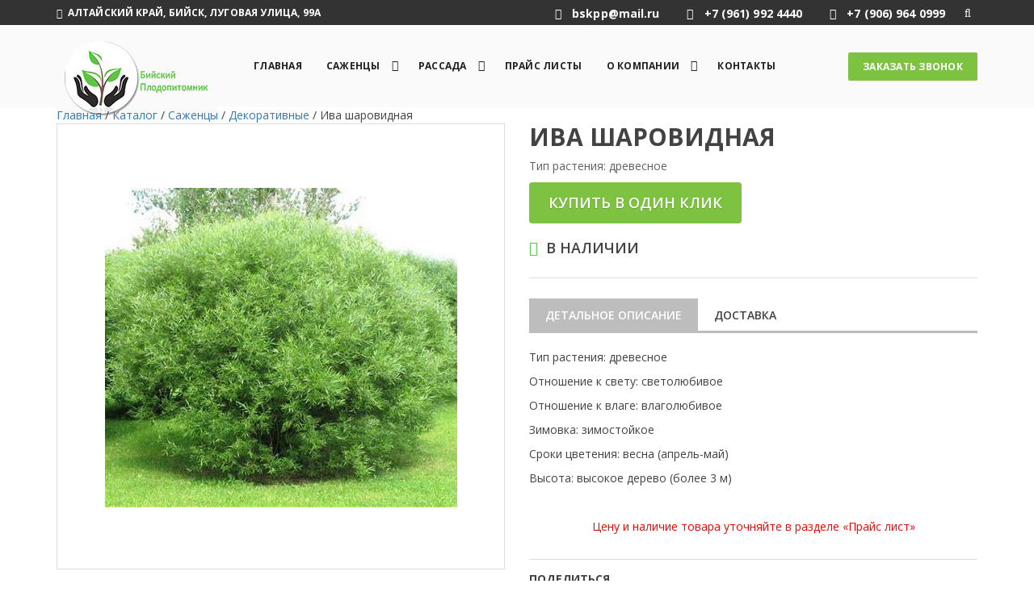

--- FILE ---
content_type: text/html; charset=UTF-8
request_url: https://bskpp.ru/sazhency/dekorativnye/iva-sharovidnaya/
body_size: 14231
content:
<!DOCTYPE HTML>
<html lang="ru">
<head>
	<meta http-equiv="content-type" content="text/html;charset=UTF-8"/>
	<meta name="viewport" content="width=device-width, initial-scale=1">
	<link rel="shortcut icon" href="https://bskpp.ru/wp-content/themes/wp19-shop/img/favicon.ico" >
	<link rel="stylesheet" type="text/css"
		  href="https://bskpp.ru/wp-content/themes/wp19-shop/css/bootstrap.min.css">
	<link rel="stylesheet" href="https://bskpp.ru/wp-content/themes/wp19-shop/css/font-awesome.min.css">
	<link rel="stylesheet" href="https://bskpp.ru/wp-content/themes/wp19-shop/css/block-css/style.css?version=1">
	<link rel="stylesheet" href="https://bskpp.ru/wp-content/themes/wp19-shop/css/common.css?version=1">

	<link rel="stylesheet" type="text/css"
		  href="https://bskpp.ru/wp-content/themes/wp19-shop/css/block-css/rs-product-view.css?version=1">
	<!-- HTML5 shim and Respond.js IE8 support of HTML5 elements and media queries -->
	<!--[if lt IE 9]>
	<script src="https://oss.maxcdn.com/libs/html5shiv/3.7.0/html5shiv.js"></script>
	<script src="https://oss.maxcdn.com/libs/respond.js/1.3.0/respond.min.js"></script>
	<![endif]-->
	<style>
		body {
			font-family: 'Open Sans', sans-serif;
		}
	</style>

	<script>
		WebFontConfig = {
			google: {families: ['Open+Sans:300,400,600,700,800&amp;subset=cyrillic']}
		};
		(function () {
			var wf = document.createElement('script');
			wf.src = 'https://ajax.googleapis.com/ajax/libs/webfont/1/webfont.js';
			wf.type = 'text/javascript';
			wf.async = 'true';
			var s = document.getElementsByTagName('script')[0];
			s.parentNode.insertBefore(wf, s);
		})();
	</script>
	<script src="https://bskpp.ru/wp-content/themes/wp19-shop/js/modernizr-2.6.1.min.js"></script>
	<script>
		paceOptions = {
			ajax: false,
			document: false,
			eventLag: false,
			restartOnRequestAfter: false,
			restartOnPushState: false,
			elements: false
		};
	</script>
	<script src="https://bskpp.ru/wp-content/themes/wp19-shop/js/pace.min.js"></script>
	<title>Купить декоративные саженцы Ива шаровидная в Бийском питомники</title>

<!-- This site is optimized with the Yoast SEO plugin v11.2 - https://yoast.com/wordpress/plugins/seo/ -->
<meta name="description" content="Купить недорого рассаду декоративные саженцы Ива шаровидная в интернет магазине Бийского питомника оптом и в розницу с доставкой по России"/>
<link rel="canonical" href="https://bskpp.ru/sazhency/dekorativnye/iva-sharovidnaya/" />
<meta property="og:locale" content="ru_RU" />
<meta property="og:type" content="article" />
<meta property="og:title" content="Купить декоративные саженцы Ива шаровидная в Бийском питомники" />
<meta property="og:description" content="Купить недорого рассаду декоративные саженцы Ива шаровидная в интернет магазине Бийского питомника оптом и в розницу с доставкой по России" />
<meta property="og:url" content="https://bskpp.ru/sazhency/dekorativnye/iva-sharovidnaya/" />
<meta property="og:site_name" content="Компания «БИЙСКИЙ ПЛОДОПИТОМНИК»" />
<meta property="article:section" content="Декоративные" />
<meta property="article:published_time" content="2019-05-23T08:17:36+00:00" />
<meta property="article:modified_time" content="2022-03-22T08:16:17+00:00" />
<meta property="og:updated_time" content="2022-03-22T08:16:17+00:00" />
<meta name="twitter:card" content="summary_large_image" />
<meta name="twitter:description" content="Купить недорого рассаду декоративные саженцы Ива шаровидная в интернет магазине Бийского питомника оптом и в розницу с доставкой по России" />
<meta name="twitter:title" content="Купить декоративные саженцы Ива шаровидная в Бийском питомники" />
<script type='application/ld+json' class='yoast-schema-graph yoast-schema-graph--main'>{"@context":"https://schema.org","@graph":[{"@type":"Organization","@id":"https://bskpp.ru/#organization","name":"223400092088","url":"https://bskpp.ru/","sameAs":["http://659334,%20\u0410\u043b\u0442\u0430\u0439\u0441\u043a\u0438\u0439%20\u043a\u0440\u0430\u0439,%20\u0433.%20\u0411\u0438\u0439\u0441\u043a,%20\u0443\u043b.%20\u041b\u0443\u0433\u043e\u0432\u0430\u044f%2099-\u0430","http://659334,%20\u0410\u043b\u0442\u0430\u0439\u0441\u043a\u0438\u0439%20\u043a\u0440\u0430\u0439,%20\u0433.%20\u0411\u0438\u0439\u0441\u043a,%20\u0443\u043b.%20\u041b\u0443\u0433\u043e\u0432\u0430\u044f%2099-\u0430","http://659334,%20\u0410\u043b\u0442\u0430\u0439\u0441\u043a\u0438\u0439%20\u043a\u0440\u0430\u0439,%20\u0433.%20\u0411\u0438\u0439\u0441\u043a,%20\u0443\u043b.%20\u041b\u0443\u0433\u043e\u0432\u0430\u044f%2099-\u0430","http://659334,%20\u0410\u043b\u0442\u0430\u0439\u0441\u043a\u0438\u0439%20\u043a\u0440\u0430\u0439,%20\u0433.%20\u0411\u0438\u0439\u0441\u043a,%20\u0443\u043b.%20\u041b\u0443\u0433\u043e\u0432\u0430\u044f%2099-\u0430","http://659334,%20\u0410\u043b\u0442\u0430\u0439\u0441\u043a\u0438\u0439%20\u043a\u0440\u0430\u0439,%20\u0433.%20\u0411\u0438\u0439\u0441\u043a,%20\u0443\u043b.%20\u041b\u0443\u0433\u043e\u0432\u0430\u044f%2099-\u0430"]},{"@type":"WebSite","@id":"https://bskpp.ru/#website","url":"https://bskpp.ru/","name":"\u041a\u043e\u043c\u043f\u0430\u043d\u0438\u044f \u00ab\u0411\u0418\u0419\u0421\u041a\u0418\u0419 \u041f\u041b\u041e\u0414\u041e\u041f\u0418\u0422\u041e\u041c\u041d\u0418\u041a\u00bb","publisher":{"@id":"https://bskpp.ru/#organization"},"potentialAction":{"@type":"SearchAction","target":"https://bskpp.ru/?s={search_term_string}","query-input":"required name=search_term_string"}},{"@type":"WebPage","@id":"https://bskpp.ru/sazhency/dekorativnye/iva-sharovidnaya/#webpage","url":"https://bskpp.ru/sazhency/dekorativnye/iva-sharovidnaya/","inLanguage":"ru-RU","name":"\u041a\u0443\u043f\u0438\u0442\u044c \u0434\u0435\u043a\u043e\u0440\u0430\u0442\u0438\u0432\u043d\u044b\u0435 \u0441\u0430\u0436\u0435\u043d\u0446\u044b \u0418\u0432\u0430 \u0448\u0430\u0440\u043e\u0432\u0438\u0434\u043d\u0430\u044f \u0432 \u0411\u0438\u0439\u0441\u043a\u043e\u043c \u043f\u0438\u0442\u043e\u043c\u043d\u0438\u043a\u0438","isPartOf":{"@id":"https://bskpp.ru/#website"},"datePublished":"2019-05-23T08:17:36+00:00","dateModified":"2022-03-22T08:16:17+00:00","description":"\u041a\u0443\u043f\u0438\u0442\u044c \u043d\u0435\u0434\u043e\u0440\u043e\u0433\u043e \u0440\u0430\u0441\u0441\u0430\u0434\u0443 \u0434\u0435\u043a\u043e\u0440\u0430\u0442\u0438\u0432\u043d\u044b\u0435 \u0441\u0430\u0436\u0435\u043d\u0446\u044b \u0418\u0432\u0430 \u0448\u0430\u0440\u043e\u0432\u0438\u0434\u043d\u0430\u044f \u0432 \u0438\u043d\u0442\u0435\u0440\u043d\u0435\u0442 \u043c\u0430\u0433\u0430\u0437\u0438\u043d\u0435 \u0411\u0438\u0439\u0441\u043a\u043e\u0433\u043e \u043f\u0438\u0442\u043e\u043c\u043d\u0438\u043a\u0430 \u043e\u043f\u0442\u043e\u043c \u0438 \u0432 \u0440\u043e\u0437\u043d\u0438\u0446\u0443 \u0441 \u0434\u043e\u0441\u0442\u0430\u0432\u043a\u043e\u0439 \u043f\u043e \u0420\u043e\u0441\u0441\u0438\u0438"},{"@type":"Article","@id":"https://bskpp.ru/sazhency/dekorativnye/iva-sharovidnaya/#article","isPartOf":{"@id":"https://bskpp.ru/sazhency/dekorativnye/iva-sharovidnaya/#webpage"},"author":{"@id":"https://bskpp.ru/author/admin/#author","name":"admin"},"publisher":{"@id":"https://bskpp.ru/#organization"},"headline":"\u0418\u0432\u0430 \u0448\u0430\u0440\u043e\u0432\u0438\u0434\u043d\u0430\u044f","datePublished":"2019-05-23T08:17:36+00:00","dateModified":"2022-03-22T08:16:17+00:00","commentCount":0,"mainEntityOfPage":"https://bskpp.ru/sazhency/dekorativnye/iva-sharovidnaya/#webpage","articleSection":"\u0414\u0435\u043a\u043e\u0440\u0430\u0442\u0438\u0432\u043d\u044b\u0435"},{"@type":"Person","@id":"https://bskpp.ru/author/admin/#author","name":"admin","image":{"@type":"ImageObject","@id":"https://bskpp.ru/#personlogo","url":"https://secure.gravatar.com/avatar/88b975d17cf0c04bbbb5af1161d4c095?s=96&d=mm&r=g","caption":"admin"},"sameAs":[]}]}</script>
<!-- / Yoast SEO plugin. -->

<link rel='dns-prefetch' href='//s.w.org' />
<link rel="alternate" type="application/rss+xml" title="Компания «БИЙСКИЙ ПЛОДОПИТОМНИК» &raquo; Лента" href="https://bskpp.ru/feed/" />
<!-- Yandex.Metrika counter -->
<script type="text/javascript" >
   (function(m,e,t,r,i,k,a){m[i]=m[i]||function(){(m[i].a=m[i].a||[]).push(arguments)};
   m[i].l=1*new Date();k=e.createElement(t),a=e.getElementsByTagName(t)[0],k.async=1,k.src=r,a.parentNode.insertBefore(k,a)})
   (window, document, "script", "https://mc.yandex.ru/metrika/tag.js", "ym");

   ym(85455895, "init", {
        clickmap:true,
        trackLinks:true,
        accurateTrackBounce:true,
        webvisor:true
   });
</script>
<noscript><div><img src="https://mc.yandex.ru/watch/85455895" style="position:absolute; left:-9999px;" alt="" /></div></noscript>
<!-- /Yandex.Metrika counter -->		<script type="text/javascript">
			window._wpemojiSettings = {"baseUrl":"https:\/\/s.w.org\/images\/core\/emoji\/12.0.0-1\/72x72\/","ext":".png","svgUrl":"https:\/\/s.w.org\/images\/core\/emoji\/12.0.0-1\/svg\/","svgExt":".svg","source":{"concatemoji":"https:\/\/bskpp.ru\/wp-includes\/js\/wp-emoji-release.min.js?ver=5.2.15"}};
			!function(e,a,t){var n,r,o,i=a.createElement("canvas"),p=i.getContext&&i.getContext("2d");function s(e,t){var a=String.fromCharCode;p.clearRect(0,0,i.width,i.height),p.fillText(a.apply(this,e),0,0);e=i.toDataURL();return p.clearRect(0,0,i.width,i.height),p.fillText(a.apply(this,t),0,0),e===i.toDataURL()}function c(e){var t=a.createElement("script");t.src=e,t.defer=t.type="text/javascript",a.getElementsByTagName("head")[0].appendChild(t)}for(o=Array("flag","emoji"),t.supports={everything:!0,everythingExceptFlag:!0},r=0;r<o.length;r++)t.supports[o[r]]=function(e){if(!p||!p.fillText)return!1;switch(p.textBaseline="top",p.font="600 32px Arial",e){case"flag":return s([55356,56826,55356,56819],[55356,56826,8203,55356,56819])?!1:!s([55356,57332,56128,56423,56128,56418,56128,56421,56128,56430,56128,56423,56128,56447],[55356,57332,8203,56128,56423,8203,56128,56418,8203,56128,56421,8203,56128,56430,8203,56128,56423,8203,56128,56447]);case"emoji":return!s([55357,56424,55356,57342,8205,55358,56605,8205,55357,56424,55356,57340],[55357,56424,55356,57342,8203,55358,56605,8203,55357,56424,55356,57340])}return!1}(o[r]),t.supports.everything=t.supports.everything&&t.supports[o[r]],"flag"!==o[r]&&(t.supports.everythingExceptFlag=t.supports.everythingExceptFlag&&t.supports[o[r]]);t.supports.everythingExceptFlag=t.supports.everythingExceptFlag&&!t.supports.flag,t.DOMReady=!1,t.readyCallback=function(){t.DOMReady=!0},t.supports.everything||(n=function(){t.readyCallback()},a.addEventListener?(a.addEventListener("DOMContentLoaded",n,!1),e.addEventListener("load",n,!1)):(e.attachEvent("onload",n),a.attachEvent("onreadystatechange",function(){"complete"===a.readyState&&t.readyCallback()})),(n=t.source||{}).concatemoji?c(n.concatemoji):n.wpemoji&&n.twemoji&&(c(n.twemoji),c(n.wpemoji)))}(window,document,window._wpemojiSettings);
		</script>
		<style type="text/css">
img.wp-smiley,
img.emoji {
	display: inline !important;
	border: none !important;
	box-shadow: none !important;
	height: 1em !important;
	width: 1em !important;
	margin: 0 .07em !important;
	vertical-align: -0.1em !important;
	background: none !important;
	padding: 0 !important;
}
</style>
	<link rel='stylesheet' id='wp-block-library-css'  href='https://bskpp.ru/wp-includes/css/dist/block-library/style.min.css?ver=5.2.15' type='text/css' media='all' />
<link rel='stylesheet' id='twentyfifteen-style-css'  href='https://bskpp.ru/wp-content/themes/wp19-shop/style.css?ver=5.2.15' type='text/css' media='all' />
<link rel='https://api.w.org/' href='https://bskpp.ru/wp-json/' />
<link rel="EditURI" type="application/rsd+xml" title="RSD" href="https://bskpp.ru/xmlrpc.php?rsd" />
<link rel="wlwmanifest" type="application/wlwmanifest+xml" href="https://bskpp.ru/wp-includes/wlwmanifest.xml" /> 
<meta name="generator" content="WordPress 5.2.15" />
<link rel='shortlink' href='https://bskpp.ru/?p=2009' />
<link rel="alternate" type="application/json+oembed" href="https://bskpp.ru/wp-json/oembed/1.0/embed?url=https%3A%2F%2Fbskpp.ru%2Fsazhency%2Fdekorativnye%2Fiva-sharovidnaya%2F" />
<link rel="alternate" type="text/xml+oembed" href="https://bskpp.ru/wp-json/oembed/1.0/embed?url=https%3A%2F%2Fbskpp.ru%2Fsazhency%2Fdekorativnye%2Fiva-sharovidnaya%2F&#038;format=xml" />
	
</head>

<body class="activateAppearAnimation">

<!-- Yandex.Metrika counter -->
<script type="text/javascript" >
   (function(m,e,t,r,i,k,a){m[i]=m[i]||function(){(m[i].a=m[i].a||[]).push(arguments)};
   m[i].l=1*new Date();k=e.createElement(t),a=e.getElementsByTagName(t)[0],k.async=1,k.src=r,a.parentNode.insertBefore(k,a)})
   (window, document, "script", "https://mc.yandex.ru/metrika/tag.js", "ym");

   ym(52848022, "init", {
        clickmap:true,
        trackLinks:true,
        accurateTrackBounce:true,
        webvisor:true
   });
</script>
<noscript><div><img src="https://mc.yandex.ru/watch/52848022" style="position:absolute; left:-9999px;" alt="" /></div></noscript>
<!-- /Yandex.Metrika counter -->

<!-- wrapper -->
<div class="wrapper">
	<!-- rs-top-header -->
<link rel="stylesheet" type="text/css"
		  href="https://bskpp.ru/wp-content/themes/wp19-shop/css/block-css/rs-top-header.css">
<div class="rs-17">
	<div class="rs-top-header">
		<div class="container">
			<div class="row">
				<div class="col-xs-12">
					<div class="pull-left hidden-xs">
													<div class="address-block">
								<i class="fa fa-home"></i>Алтайский край, Бийск, Луговая улица, 99а							</div>
											</div>
					<div class="pull-right">
						<ul class="contacts-block pull-left">
														<li>
								<a href="mailto:bskpp@mail.ru">
									<i class="fa fa-envelope"></i>
									<span class="hidden-xs">bskpp@mail.ru</span>
								</a>
							</li>
																					<li>
								<a href="tel:+79619924440">
								<i class="fa fa-phone"></i>
								<span class="hidden-xs">+7 (961) 992 4440</span></a>
							</li>
																					<li>
								<a href="tel:+79069640999">
								<i class="fa fa-phone"></i>
								<span class="hidden-xs">+7 (906) 964 0999</span></a>
							</li>
													</ul>
						<div class="search-block pull-right">
							<button class="btn search-btn" type="button"><i class="fa fa-search"></i></button>
						</div>
					</div>
					<div class="search-full">
						<form role="search" method="get" action="https://bskpp.ru/" class="search-form">
							<a class="search-close pull-right"><i class="fa fa-times-circle"></i></a>
							<div class="search-input-box pull-left">
								<input type="search" name="s" placeholder="Введите слово для поиска">
								<button class="search-btn-inner" type="submit"><i class="fa fa-search"></i></button>
							</div>
						</form>
					</div>
				</div>
			</div>
		</div>
	</div>
</div>
<!-- /.rs-top-header -->	<!-- Сайт разработан в компании Россайт - rosait.ru -->
	<!-- rs-menu-form -->
<link rel="stylesheet" type="text/css"
		  href="https://bskpp.ru/wp-content/themes/wp19-shop/css/block-css/rs-menu-form.css">
<header class="rs-17">
	<div class="rs-menu-form">
		<div data-spy="affix" data-offset-top="21">
			<nav class="navbar">
				<div class="container">
					<div class="navbar-header">
						<button type="button" class="navbar-toggle collapsed" data-toggle="collapse"
								data-target="#menu-form" aria-expanded="false">
							<span class="icon-bar"></span>
							<span class="icon-bar"></span>
							<span class="icon-bar"></span>
						</button>
						<ul class="header-right pull-right hidden-md hidden-lg">
							<li><a href="#" data-target="#order-call3" data-toggle="modal">Заказать звонок</a></li>
						</ul>
														<a class="navbar-brand" href="/"><img src="https://bskpp.ru/wp-content/uploads/2019/05/logo.jpg" alt=""></a>
							
					</div>
					<div class="collapse navbar-collapse pull-left navbar-menu" id="menu-form">
						<div class="menu-glavnoe-menyu-container"><ul id="menu-glavnoe-menyu" class="nav navbar-nav"><li id="menu-item-124" class="menu-item menu-item-type-custom menu-item-object-custom menu-item-124"><a href="/">Главная</a></li>
<li id="menu-item-1231" class="menu-item menu-item-type-taxonomy menu-item-object-category current-post-ancestor menu-item-has-children dropdown menu-item-1231"><a href="https://bskpp.ru/catalog/sazhency/">Саженцы</a>
<button class="link-btn"><i class="fa fa-caret-down"></i></button><ul class="dropdown-menu">
	<li id="menu-item-1233" class="menu-item menu-item-type-taxonomy menu-item-object-category menu-item-has-children dropdown menu-item-1233"><a href="https://bskpp.ru/catalog/sazhency/plodovo-yagodnye/">Плодово-ягодные</a>
	<button class="link-btn"><i class="fa fa-caret-down"></i></button><ul class="dropdown-menu">
		<li id="menu-item-1240" class="menu-item menu-item-type-taxonomy menu-item-object-category menu-item-1240"><a href="https://bskpp.ru/catalog/sazhency/plodovo-yagodnye/yablonya/">Яблоня</a></li>
		<li id="menu-item-1234" class="menu-item menu-item-type-taxonomy menu-item-object-category menu-item-1234"><a href="https://bskpp.ru/catalog/sazhency/plodovo-yagodnye/grusha/">Груша</a></li>
		<li id="menu-item-1238" class="menu-item menu-item-type-taxonomy menu-item-object-category menu-item-1238"><a href="https://bskpp.ru/catalog/sazhency/plodovo-yagodnye/sliva/">Слива</a></li>
		<li id="menu-item-1235" class="menu-item menu-item-type-taxonomy menu-item-object-category menu-item-1235"><a href="https://bskpp.ru/catalog/sazhency/plodovo-yagodnye/zhimolost/">Жимолость</a></li>
		<li id="menu-item-1236" class="menu-item menu-item-type-taxonomy menu-item-object-category menu-item-1236"><a href="https://bskpp.ru/catalog/sazhency/plodovo-yagodnye/malina/">Малина</a></li>
		<li id="menu-item-1237" class="menu-item menu-item-type-taxonomy menu-item-object-category menu-item-1237"><a href="https://bskpp.ru/catalog/sazhency/plodovo-yagodnye/oblepikha/">Облепиха</a></li>
		<li id="menu-item-1239" class="menu-item menu-item-type-taxonomy menu-item-object-category menu-item-1239"><a href="https://bskpp.ru/catalog/sazhency/plodovo-yagodnye/smorodina/">Смородина</a></li>
	</ul>
</li>
	<li id="menu-item-1232" class="menu-item menu-item-type-taxonomy menu-item-object-category current-post-ancestor current-menu-parent current-post-parent menu-item-1232"><a href="https://bskpp.ru/catalog/sazhency/dekorativnye/">Декоративные</a></li>
</ul>
</li>
<li id="menu-item-1241" class="menu-item menu-item-type-taxonomy menu-item-object-category menu-item-has-children dropdown menu-item-1241"><a href="https://bskpp.ru/catalog/rassada/">Рассада</a>
<button class="link-btn"><i class="fa fa-caret-down"></i></button><ul class="dropdown-menu">
	<li id="menu-item-1242" class="menu-item menu-item-type-taxonomy menu-item-object-category menu-item-1242"><a href="https://bskpp.ru/catalog/rassada/zemlyanika/">Земляника</a></li>
	<li id="menu-item-1243" class="menu-item menu-item-type-taxonomy menu-item-object-category menu-item-has-children dropdown menu-item-1243"><a href="https://bskpp.ru/catalog/rassada/ovoshhi/">Овощи</a>
	<button class="link-btn"><i class="fa fa-caret-down"></i></button><ul class="dropdown-menu">
		<li id="menu-item-1244" class="menu-item menu-item-type-taxonomy menu-item-object-category menu-item-1244"><a href="https://bskpp.ru/catalog/rassada/ovoshhi/arbuz/">Арбуз</a></li>
		<li id="menu-item-1245" class="menu-item menu-item-type-taxonomy menu-item-object-category menu-item-1245"><a href="https://bskpp.ru/catalog/rassada/ovoshhi/baklazhany/">Баклажаны</a></li>
		<li id="menu-item-1246" class="menu-item menu-item-type-taxonomy menu-item-object-category menu-item-1246"><a href="https://bskpp.ru/catalog/rassada/ovoshhi/dynya/">Дыня</a></li>
		<li id="menu-item-1247" class="menu-item menu-item-type-taxonomy menu-item-object-category menu-item-1247"><a href="https://bskpp.ru/catalog/rassada/ovoshhi/kapusta/">Капуста</a></li>
		<li id="menu-item-1248" class="menu-item menu-item-type-taxonomy menu-item-object-category menu-item-1248"><a href="https://bskpp.ru/catalog/rassada/ovoshhi/ogurcy/">Огурцы</a></li>
		<li id="menu-item-1249" class="menu-item menu-item-type-taxonomy menu-item-object-category menu-item-1249"><a href="https://bskpp.ru/catalog/rassada/ovoshhi/perec/">Перец</a></li>
		<li id="menu-item-1250" class="menu-item menu-item-type-taxonomy menu-item-object-category menu-item-1250"><a href="https://bskpp.ru/catalog/rassada/ovoshhi/tomaty/">Томаты</a></li>
	</ul>
</li>
	<li id="menu-item-1252" class="menu-item menu-item-type-taxonomy menu-item-object-category menu-item-has-children dropdown menu-item-1252"><a href="https://bskpp.ru/catalog/rassada/cvety/">Цветы</a>
	<button class="link-btn"><i class="fa fa-caret-down"></i></button><ul class="dropdown-menu">
		<li id="menu-item-2542" class="menu-item menu-item-type-taxonomy menu-item-object-category menu-item-2542"><a href="https://bskpp.ru/catalog/rassada/cvety/mnogoletnie/">Многолетние</a></li>
		<li id="menu-item-2543" class="menu-item menu-item-type-taxonomy menu-item-object-category menu-item-2543"><a href="https://bskpp.ru/catalog/rassada/cvety/odnoletnie/">Однолетние</a></li>
	</ul>
</li>
</ul>
</li>
<li id="menu-item-1254" class="menu-item menu-item-type-post_type menu-item-object-page menu-item-1254"><a href="https://bskpp.ru/ceny/">Прайс листы</a></li>
<li id="menu-item-1253" class="menu-item menu-item-type-post_type menu-item-object-page menu-item-has-children dropdown menu-item-1253"><a href="https://bskpp.ru/o-kompanii/">О компании</a>
<button class="link-btn"><i class="fa fa-caret-down"></i></button><ul class="dropdown-menu">
	<li id="menu-item-1255" class="menu-item menu-item-type-custom menu-item-object-custom menu-item-1255"><a href="/news/">Новости</a></li>
	<li id="menu-item-1256" class="menu-item menu-item-type-custom menu-item-object-custom menu-item-1256"><a href="/reviews/">Отзывы</a></li>
</ul>
</li>
<li id="menu-item-134" class="menu-item menu-item-type-post_type menu-item-object-page menu-item-134"><a href="https://bskpp.ru/contacts/">Контакты</a></li>
</ul></div>					</div>
					<div class="pull-right hidden-xs hidden-sm">
						<ul class="header-right">
							<li><a href="#" data-target="#order-call4" data-toggle="modal">Заказать звонок</a></li>
						</ul>
					</div>
				</div>
			</nav>
		</div>
	</div>
</header>
<!-- /.rs-menu-form -->	
<!-- rs-breadcrumbs -->
<div class="rs-17">
	<div class="rs-breadcrumbs catalog">
		<div class="container">
			<div class="row">
				<div class="col-xs-12">
						<div class="breadcrumbs" itemscope itemtype="http://schema.org/BreadcrumbList"><span itemprop="itemListElement" itemscope itemtype="http://schema.org/ListItem"><a href="https://bskpp.ru/" itemprop="item" class="home"><span itemprop="name">Главная</span></a></span> <span class="sep"> / </span> <span itemprop="itemListElement" itemscope itemtype="http://schema.org/ListItem"><a href="https://bskpp.ru/catalog/" itemprop="item"><span itemprop="name">Каталог</span></a></span> <span class="sep"> / </span> <span itemprop="itemListElement" itemscope itemtype="http://schema.org/ListItem"><a href="https://bskpp.ru/catalog/sazhency/" itemprop="item"><span itemprop="name">Саженцы</span></a></span> <span class="sep"> / </span> <span itemprop="itemListElement" itemscope itemtype="http://schema.org/ListItem"><a href="https://bskpp.ru/catalog/sazhency/dekorativnye/" itemprop="item"><span itemprop="name">Декоративные</span></a></span> <span class="sep"> / </span> <span class="current">Ива шаровидная</span></div><!-- .breadcrumbs -->					
				</div>
			</div>
		</div>
	</div>
</div>
<!-- /.rs-breadcrumbs -->

<input type="hidden" name="product_link" value="https://bskpp.ru/sazhency/dekorativnye/iva-sharovidnaya/">

<!-- rs-product -->
<link rel="stylesheet" type="text/css"
	  href="https://bskpp.ru/wp-content/themes/wp19-shop/css/block-css/rs-product.css">
<div class="rs-17">
	<div class="rs-product" id="product-page">
		<div class="container">

							
                <input type="hidden" name="product_name" value="Ива шаровидная">
                <input type="hidden" name="product_link" value="https://bskpp.ru/sazhency/dekorativnye/iva-sharovidnaya/">

				<div class="row">
					<div class="col-xs-12 col-sm-6 col-md-6 col-lg-6">
						<div id="product-carousel" class="carousel slide" data-ride="carousel">
							<div class="carousel-inner" role="listbox">
								<ul class="promotion">
																										</ul>
								<div class="item active">
									<div class="product-carousel-item">
																				<a href="https://bskpp.ru/wp-content/uploads/2019/05/iva-sharovid.jpg" data-fancybox="gallery">
											<div class="product-carousel-height">
												<div class="product-carousel-height--inner">
												<img src="https://bskpp.ru/wp-content/uploads/2019/05/iva-sharovid.jpg" alt="">
												</div>
											</div>
										</a>
											
										</div>
								</div>
								
							</div>
							<ol class="carousel-indicators">
								<li data-target="#product-carousel" data-slide-to="0"
											class="active">
											<div class="product-carousel-slide"
												 style="background-image: url('https://bskpp.ru/wp-content/uploads/2019/05/iva-sharovid.jpg')"></div>
								</li>
															</ol>

						</div>
					</div>
					<div class="col-xs-12 col-sm-6 col-md-6 col-lg-6">
						<h1 class="product-title">Ива шаровидная</h1>
												<div class="product-price">
															
						</div>
												<div class="details-description">
							<p>Тип растения: древесное</p>
						</div>
												 
																				
						
							
							<div class="cart-actions clearfix">
								<div class="row">
									<div class="col-lg-6 col-md-6 col-sm-12 col-xs-12">
										<a href="#" data-toggle="modal" data-target="#ModalOrderOneClick" id="buyProduct" class="btn btn-color">КУПИТЬ В ОДИН КЛИК</a>
									</div>
									
									<div class="clearfix"></div>
									<div class="col-xs-12">
										<div class="success"></div>
									</div>
								</div>
								
									<h3 class="incaps"><i class="fa fa fa-check-circle-o color-in"></i>В наличии</h3>
								
							</div>
												<!-- Сайт разработан в компании Россайт - rosait.ru -->
						<div class="product-tab clearfix">
							<ul class="nav nav-tabs">
								<li class="active"><a href="#details" data-toggle="tab">Детальное описание</a></li>
								<li><a href="#shipping" data-toggle="tab">Доставка</a></li>
							</ul>
							<div class="tab-content">
								<div class="tab-pane active" id="details">
									<p>Тип растения: древесное</p>
<p>Отношение к свету: светолюбивое</p>
<p>Отношение к влаге: влаголюбивое</p>
<p>Зимовка: зимостойкое</p>
<p>Сроки цветения: весна (апрель-май)</p>
<p>Высота: высокое дерево (более 3 м)</p>
<p>&nbsp;</p>
<p style="text-align: center;"><span style="color: #ff0000;">Цену и наличие товара уточняйте в разделе &#171;Прайс лист&#187;</span></p>
								</div>
								<div class="tab-pane" id="shipping">
																	</div>
							</div>
						</div>

						<div class="product-share clearfix">
							<p class="text-uppercase"><strong>Поделиться</strong></p>
							<script src="//yastatic.net/es5-shims/0.0.2/es5-shims.min.js"></script>
							<script src="//yastatic.net/share2/share.js"></script>
							<div class="ya-share2" data-services="collections,vkontakte,facebook,odnoklassniki,moimir,gplus"></div>

						</div>

					</div>
				</div>
						
			
			

		</div>
	</div>
</div>
<!-- /.rs-product -->

</div><!-- /.wrapper -->

<link rel="stylesheet" type="text/css"
		  href="https://bskpp.ru/wp-content/themes/wp19-shop/css/block-css/rs-footer.css">
<footer class="rs-17">
	<div class="rs-footer">
		<div class="container">
			<div class="row">
				<div class="col-xs-12 col-sm-6 col-md-4 footer-block">
					<h4>информация о компании</h4>
											<p>Бийский плодопитомник – предприятие, где более 25 лет бережно выращивается и реализуется продукция для сада и огорода.  Мы предлагаем более 300 наименований растений, в числе которых – саженцы плодово-овощных и декоративных культур, рассада, овощи и др.</p>
									</div>
				<div class="col-xs-12 col-sm-6 col-md-3 col-lg-3 col-lg-offset-1 footer-block">
					<h4>Контактная информация</h4>
					<ul class="contacts-list">
													<li><a href="tel:+79619924440"><i class="fa fa-phone"></i>+7 (961) 992 4440</a></li>
																			<li><a href="tel:+79069640999"><i class="fa fa-phone"></i>+7 (906) 964 0999</a></li>
																			<li><a href="mailto:bskpp@mail.ru" class="link-underline"><i class="fa fa-envelope"></i>bskpp@mail.ru</a></li>
																			<li><i class="fa fa-clock-o"></i>пн-пт с 8-00 до 17-00</li>
																			<li><i class="fa fa-map"></i>Алтайский край, Бийск, Луговая улица, 99а</li>
											</ul>
				</div>
				<div class="footermenu1 col-xs-12 col-sm-6 col-md-3 col-lg-2 footer-block">
					<h4>Продукция</h4>
					<div class="info-list"><ul id="menu-katalog" class="menu"><li id="menu-item-1259" class="menu-item menu-item-type-taxonomy menu-item-object-category menu-item-1259"><a href="https://bskpp.ru/catalog/sazhency/plodovo-yagodnye/">Плодово-ягодные</a></li>
<li id="menu-item-1258" class="menu-item menu-item-type-taxonomy menu-item-object-category current-post-ancestor current-menu-parent current-post-parent menu-item-1258"><a href="https://bskpp.ru/catalog/sazhency/dekorativnye/">Саженцы Декоративные</a></li>
<li id="menu-item-1257" class="menu-item menu-item-type-taxonomy menu-item-object-category menu-item-1257"><a href="https://bskpp.ru/catalog/rassada/zemlyanika/">Рассада Земляника</a></li>
</ul></div>				</div>
				<div class="col-xs-12 col-sm-6 col-md-2 col-lg-2 footer-block">
					<h4 class="footermenu2 hidden-xs">Продукция</h4>
					<div class="info-list"><ul id="menu-informaciya" class="menu"><li id="menu-item-1260" class="menu-item menu-item-type-taxonomy menu-item-object-category menu-item-1260"><a href="https://bskpp.ru/catalog/rassada/ovoshhi/">Рассада Овощи</a></li>
<li id="menu-item-1262" class="menu-item menu-item-type-taxonomy menu-item-object-category menu-item-1262"><a href="https://bskpp.ru/catalog/rassada/cvety/">Рассада Цветы</a></li>
</ul></div>				</div>
			</div>
		</div>
		<div class="footer-bottom">
			<div class="container">
				<div class="row">
					<div class="col-xs-12">
						<div class="pull-left copyright">
							<p><span class="text-uppercase">© Компания «БИЙСКИЙ ПЛОДОПИТОМНИК» 2019. </span> Все права защищены.</p>						</div>
						<div class="pull-right right-block">
							<!-- <ul class="social-list">
								<li><a href="#" class="fb"><i class="fa fa-facebook"></i></a></li>
								<li><a href="#" class="insta"><i class="fa fa-instagram"></i></a></li>
								<li><a href="#" class="vk"><i class="fa fa-vk"></i></a></li>
								
							</ul> -->
							<a href="https://rosait.ru/" class="dev" target="_blank">Разработано в <img src="https://bskpp.ru/wp-content/themes/wp19-shop/img/dev_inverse.png" alt="Россайт"></a>
						</div>
					</div>
				</div>
			</div>
		</div>
	</div>
</footer>
<!-- /.rs-footer -->
<!-- Сайт разработан в компании Россайт - rosait.ru -->

<div class="rs-17">
	<div class="rs-modal">
		<div class="modal fade" tabindex="-1" id="video-block-full">
			<div class="modal-dialog">
				<div class="modal-content">
				</div>
			</div>
		</div>
	</div>
</div>
<!-- rs-modal -->

<!-- rs-product-view -->
<!--noindex-->
<div class="rs-17">
	<div class="rs-product-view">
		<div class="modal fade" id="product-details-modal" tabindex="-1" role="dialog" aria-hidden="true">
			<div class="modal-dialog">
				<div id="modal-product" class="modal-content">

					
				</div>
			</div>
		</div>
	</div>
</div>
<!-- /.rs-product-view -->


<div class="rs-17">
	<div class="rs-modal">
		<div class="modal fade" tabindex="-1" id="ModalOrderOneClick">
			<div class="modal-dialog">
				<div class="modal-content">
					<div class="modal-header">
						<button type="button" class="close" data-dismiss="modal" aria-label="Close"><span aria-hidden="true">&times;</span></button>
						<h3 class="modal-title">Быстрый заказ</h3>
						<p class="text-center">Свяжитесь с нашей службой поддержки клиентов, если у Вас есть какие-либо вопросы.</p>
					</div>
					<div class="modal-body">
						<form method="post" class="form-order" action="#" id="fastOrdeer">
                            <input type="hidden" name="product_name" id="product_name">
                            <input type="hidden" name="product_link" id="product_link">
                            <input type="hidden" name="color" id="fastOrderColor">
                            <input type="hidden" name="size" id="fastOrderSize">
                            <input type="hidden" name="quantity" id="fastOrderQuantity">
                            <input type="text" required placeholder="Ваше имя" id="name_order_author" name="name_order_author">
                            <input type="email" required placeholder="E-mail" id="email_order_author" name="email_order_author">
                            <textarea placeholder="Ваше сообщение" id="message_order_author" name="message_order_author"></textarea>
							<div class="checkbox">
								<label>
									Нажимая на кнопку «Отправить сообщение», вы соглашаетесь на обработку персональных данных в соответствии <a href="#" class="checkbox-label" data-target="#agreement" data-toggle="modal">с пользовательским соглашением</a>
								</label>
							</div>
							<button type="submit" class="btn btn-default modal-btn">Отправить сообщение</button>
						</form>
					</div>
				</div>
			</div>
		</div>
	</div>
</div>


<div class="rs-17">
				<div class="rs-modal">
					<div class="modal fade" tabindex="-1" id="order-call">
					  <div class="modal-dialog">
						<div class="modal-content">
						  <div class="modal-header">
							<button type="button" class="close" data-dismiss="modal" aria-label="Close"><span aria-hidden="true">&times;</span></button>
							<h3 class="modal-title">Свяжитесь с нами</h3>
							<p class="text-center">Свяжитесь с нашей службой поддержки клиентов, если у Вас есть какие-либо вопросы.</p>
						  </div>
						  <div class="modal-body">
							<form method="post" action="#" class="form-order" id="FormMainBanner">
								<input type="hidden" name="modeJs" value="contactFormMainBanner">
								<input type="hidden" name="phone">
								<input type="text" placeholder="Ваше имя" id="name_author" name="name_author">
								<input type="email" placeholder="E-mail" id="email_author" name="email_author">
								<input type="tel" placeholder="88002229072" id="phone_author" name="phone_author" >
								<textarea placeholder="Ваше сообщение" id="message_author" name="message_author"></textarea>
								<div class="checkbox">
									<label>
									  Нажимая на кнопку «Отправить сообщение», вы соглашаетесь на обработку персональных данных в соответствии с <a href="#" class="checkbox-label" data-target="#agreement" data-toggle="modal">пользовательским соглашением</a>
									</label>
								  </div>
								<button id="contactFormMainBanner" type="submit" class="btn btn-default modal-btn btn-form">Отправить сообщение</button>
								<p class="success text-center"></p>
							</form>
						  </div>
						</div>
					  </div>
					</div>
				</div>
			</div>

<div class="rs-17">
	<div class="rs-modal">
		<div class="modal fade" tabindex="-1" id="order-call2">
			<div class="modal-dialog">
				<div class="modal-content">
					<div class="modal-header">
						<button type="button" class="close" data-dismiss="modal" aria-label="Close"><span aria-hidden="true">&times;</span></button>
						<h3 class="modal-title">Свяжитесь с нами</h3>
						<p class="text-center">Свяжитесь с нашей службой поддержки клиентов, если у Вас есть какие-либо вопросы.</p>
					</div>
					<div class="modal-body">
						<form method="post" action="#" class="form-order" id="FormMainBanner2" >
							<input type="hidden" name="modeJs" value="contactFormMainBanner2" >	
							<input type="hidden" name="phone">							
							<input type="text" placeholder="Ваше имя" id="name_author2" name="name_author2">
							<input type="email" placeholder="E-mail" id="email_author2" name="email_author2">
							<textarea placeholder="Ваше сообщение" id="message_author2" name="message_author2"></textarea>
							<div class="checkbox">
								<label>
									Нажимая на кнопку «Отправить сообщение», вы соглашаетесь на обработку персональных данных в соответствии <a href="#" class="checkbox-label" data-target="#agreement" data-toggle="modal">с пользовательским соглашением</a>
								</label>
							</div>
							<button id="contactFormMainBanner2" type="submit" class="btn btn-default modal-btn btn-form">Отправить сообщение</button>
							<p class="success text-center"></p>
						</form>
					</div>
				</div>
			</div>
		</div>
	</div>
</div>

<div class="rs-17">
				<div class="rs-modal">
					<div class="modal fade" tabindex="-1" id="order-call3">
					  <div class="modal-dialog">
						<div class="modal-content">
						  <div class="modal-header">
							<button type="button" class="close" data-dismiss="modal" aria-label="Close"><span aria-hidden="true">&times;</span></button>
							<h3 class="modal-title">Свяжитесь с нами</h3>
							<p class="text-center">Свяжитесь с нашей службой поддержки клиентов, если у Вас есть какие-либо вопросы.</p>
						  </div>
						  <div class="modal-body">
							<form method="post" action="#" class="form-order" id="FormMainBanner3">
								<input type="hidden" name="modeJs" value="contactFormMainBanner3" >
								<input type="hidden" name="phone">
								<div class="input_spec">
									<input type="hidden" name="valueJs">
								</div>
								<input type="text" placeholder="Ваше имя" id="name_author3" name="name_author3">
								<input type="tel" placeholder="88002229072" id="phone_author3" name="phone_author3">
								<textarea placeholder="Ваше сообщение" id="message_author3" name="message_author3"></textarea>
								<div class="checkbox">
									<label>
									  Нажимая на кнопку «Отправить сообщение», вы соглашаетесь на обработку персональных данных в соответствии с <a href="#" class="checkbox-label" data-target="#agreement" data-toggle="modal">пользовательским соглашением</a>
									</label>
								  </div>
								<button id="contactFormMainBanner3" type="submit" class="btn btn-default modal-btn btn-form">Отправить сообщение</button>
								<p class="success text-center"></p>
							</form>
						  </div>
						</div>
					  </div>
					</div>
				</div>
</div>
<div class="rs-17">
				<div class="rs-modal">
					<div class="modal fade" tabindex="-1" id="order-call4">
					  <div class="modal-dialog">
						<div class="modal-content">
						  <div class="modal-header">
							<button type="button" class="close" data-dismiss="modal" aria-label="Close"><span aria-hidden="true">&times;</span></button>
							<h3 class="modal-title">Свяжитесь с нами</h3>
							<p class="text-center">Свяжитесь с нашей службой поддержки клиентов, если у Вас есть какие-либо вопросы.</p>
						  </div>
						  <div class="modal-body">
							<form method="post" action="#" class="form-order" id="FormMainBanner4">
								<input type="hidden" name="modeJs" value="contactFormMainBanner4" >
								<div class="input_spec">
									<input type="hidden" name="valueJs">
								</div>
								<input type="text" placeholder="Ваше имя" id="name_author4" name="name_author4">
								<input type="tel" placeholder="Телефон или Email" id="phone_author4" name="phone_author4">
								<div class="checkbox">
									<label>
									  Нажимая на кнопку «Отправить сообщение», вы соглашаетесь на обработку персональных данных в соответствии с <a href="#" class="checkbox-label" data-target="#agreement" data-toggle="modal">пользовательским соглашением</a>
									</label>
								  </div>
								<button id="contactFormMainBanner4" type="submit" class="btn btn-default modal-btn btn-form">Отправить сообщение</button>
								<p class="success text-center"></p>
							</form>
						  </div>
						</div>
					  </div>
					</div>
				</div>
</div>

<div class="rs-17">
	<div class="rs-modal">
		<div class="modal fade" tabindex="-1" id="agreement">
			<div class="modal-dialog">
				<div class="modal-content">
					<div class="modal-header">
						<button type="button" class="close" data-dismiss="modal" aria-label="Close"><span aria-hidden="true">&times;</span></button>
						<h4 class="modal-title">Соглашение об обработке персональных данных<br> В целях соблюдения 152-ФЗ<br> "о защите персональных данных"</h4>
					</div>
					<div class="modal-body">
						<p>Присоединяясь к настоящему Соглашению и оставляя свои данные на Сайте название_сайта (далее – Сайт), путем заполнения полей форм обратной связи Пользователь:</p>
<ul>
<li>подтверждает, что все указанные им данные принадлежат лично ему,</li>
<li>подтверждает и признает, что им внимательно в полном объеме прочитано Соглашение и условия обработки его персональных данных, указываемых им в полях форм обратной связи, текст соглашения и условия обработки персональных данных ему понятны;</li>
<li>дает согласие на обработку Сайтом предоставляемых в составе информации персональных данных в целях заключения между ним и Сайтом настоящего Соглашения, а также его последующего исполнения;</li>
<li>выражает согласие с условиями обработки персональных данных без оговорок и ограничений.</li>
</ul>
<p>Пользователь дает свое согласие на обработку его персональных данных, а именно совершение действий, предусмотренных п. 3 ч. 1 ст. 3 Федерального закона от 27.07.2006 N 152-ФЗ &#171;О персональных данных&#187;, и подтверждает, что, давая такое согласие, он действует свободно, своей волей и в своем интересе. Согласие Пользователя на обработку персональных данных является конкретным, информированным и сознательным.</p>
<p>Настоящее согласие Пользователя признается исполненным в простой письменной форме, на обработку следующих персональных данных: фамилии, имени, отчества; года рождения; места пребывания (город, область); номеров телефонов; адресов электронной почты (E-mail).</p>
<p>Пользователь, предоставляет название_сайта право осуществлять следующие действия (операции) с персональными данными: сбор и накопление; хранение в течение установленных нормативными документами сроков хранения отчетности, но не менее трех лет, с момента даты прекращения пользования услуг Пользователем; уточнение (обновление, изменение); использование; уничтожение; обезличивание; передача по требованию суда, в т.ч., третьим лицам, с соблюдением мер, обеспечивающих защиту персональных данных от несанкционированного доступа.</p>
<p>Указанное согласие действует бессрочно с момента предоставления данных и может быть отозвано Вами путем подачи заявления администрации сайта с указанием данных, определенных ст. 14 Закона «О персональных данных». Отзыв согласия на обработку персональных данных может быть осуществлен путем направления Пользователем соответствующего распоряжения в простой письменной форме на адрес контактной электронной почты указанной на сайте название_сайта.</p>
<p>Сайт не несет ответственности за использование (как правомерное, так и неправомерное) третьими лицами Информации, размещенной Пользователем на Сайте, включая её воспроизведение и распространение, осуществленные всеми возможными способами. Сайт имеет право вносить изменения в настоящее Соглашение. При внесении изменений в актуальной редакции указывается дата последнего обновления. Новая редакция Соглашения вступает в силу с момента ее размещения, если иное не предусмотрено новой редакцией Соглашения. Ссылка на действующую редакцию всегда находится на страницах сайта: название_сайта.ru</p>
<p>К настоящему Соглашению и отношениям между пользователем и Сайтом, возникающим в связи с применением Соглашения подлежит применению право Российской Федерации.&#187;</p>
					</div>
				</div>
			</div>
		</div>
	</div>
</div>

<div class="rs-17">
	<div class="rs-modal">
		<div class="modal fade" tabindex="-1" id="modal-success">
			<div class="modal-dialog">
				<div class="modal-content">
					<div class="modal-header">
						<button type="button" class="close" data-dismiss="modal" aria-label="Close"><span aria-hidden="true">&times;</span></button>
						<h4 class="modal-title">Успешно</h4>
					</div>
					<div class="modal-body text-center">
						<p>Ваше сообщение успешно отправлено</p>
						
					</div>
				</div>
			</div>
		</div>
	</div>
</div>
<!-- /.rs-modal -->

<div class="rs-17">
	<div class="rs-button-up" id="button-up">
	</div>
</div>
<!--/noindex-->

<script src="https://bskpp.ru/wp-content/themes/wp19-shop/js/jquery-3.2.1.min.js"></script>
<script src="https://bskpp.ru/wp-content/themes/wp19-shop/js/bootstrap.min.js"></script>
<link rel="stylesheet" href="https://bskpp.ru/wp-content/themes/wp19-shop/css/animate.min.css">
<link rel="stylesheet" href="https://bskpp.ru/wp-content/themes/wp19-shop/css/jquery.mCustomScrollbar.min.css">
<script src="https://bskpp.ru/wp-content/themes/wp19-shop/js/jquery.mCustomScrollbar.concat.min.js"></script>
<script src="https://bskpp.ru/wp-content/themes/wp19-shop/js/jquery.mousewheel.min.js"></script>
<script src="https://bskpp.ru/wp-content/themes/wp19-shop/js/jquery.easing.1.3.js"></script>
<script src="https://bskpp.ru/wp-content/themes/wp19-shop/js/jquery.appear.js"></script>
<script src="https://bskpp.ru/wp-content/themes/wp19-shop/js/jquery.waypoints.min.js"></script>
<script src="https://bskpp.ru/wp-content/themes/wp19-shop/js/jquery.counterup.min.js"></script>
<link rel="stylesheet" href="https://bskpp.ru/wp-content/themes/wp19-shop/css/owl.carousel.min.css">
<script src="https://bskpp.ru/wp-content/themes/wp19-shop/js/owl.carousel.min.js"></script>
<link rel="stylesheet" href="https://bskpp.ru/wp-content/themes/wp19-shop/css/select2.min.css">
<link rel="stylesheet" href="https://bskpp.ru/wp-content/themes/wp19-shop/css/nekoAnim.css">
<script src="https://bskpp.ru/wp-content/themes/wp19-shop/js/select2.min.js"></script>
<script src="https://bskpp.ru/wp-content/themes/wp19-shop/js/jquery.validate.min.js"></script>
<link rel="stylesheet" href="https://bskpp.ru/wp-content/themes/wp19-shop/css/slick.css">
<script src="https://bskpp.ru/wp-content/themes/wp19-shop/js/slick.min.js"></script>
<link rel="stylesheet" href="https://bskpp.ru/wp-content/themes/wp19-shop/css/jquery.fancybox.min.css">
<script src="https://bskpp.ru/wp-content/themes/wp19-shop/js/jquery.fancybox.min.js"></script>
<script src="https://bskpp.ru/wp-content/themes/wp19-shop/js/jquery.zoom.min.js"></script>
<script src="https://bskpp.ru/wp-content/themes/wp19-shop/js/jquery.validate.min.js"></script>
<script src="https://bskpp.ru/wp-content/themes/wp19-shop/js/bootstrap.touchspin.js"></script>
<script src="https://bskpp.ru/wp-content/themes/wp19-shop/js/home.js?version=1"></script>
<script src="https://bskpp.ru/wp-content/themes/wp19-shop/js/common.js?version=1"></script>
<script src="https://bskpp.ru/wp-content/themes/wp19-shop/js/cart-ajax.js?version=1"></script>

<script type="text/javascript">
	var reCaptchaCounter=1
	
	$(function(){
		$(
			'#contactsFormBtn,'+
			'#footerContactsBtn,'+
			'#formMainBtn,'+
			'#subscribeFormBtn,'+
			'#contactFormMainBanner,'+
			'#contactFormMainBanner2,'+
			'#contactFormMainBanner3,'+
			'#contactFormMainBanner4,'+
			'#contactFormBtn,'+
			'#formTopBlockBtn,'+
			'#fastOrdeer button[type="submit"],'+
			'#orderFormBtn'+
			''
			).each(function(){
			//$(this).addClass('g-recaptcha')
			//if(!$(this).attr('id')) $(this).attr('id','captcha'+reCaptchaCounter)
			//reCaptchaCounter++
			$(this).on('click', function(){$(this).trigger('gvalidate'); return false;})
		})
	})

	function onloadCallback(){
		console.log('onloadCallback')
		$(".g-recaptcha").each(function() {
			var object = $(this);
			grecaptcha.render(object.attr("id"), {
				"sitekey" : "6LdZP1oUAAAAAFLC-DJ75oaHVKnMNPeKFYrFjWZt",
				"callback" : function(token) {
					console.log('callback')
					object.parents('form').find(".g-recaptcha-response").val(token);
					object.trigger('gvalidate')
					object.on('click', function(){$(this).trigger('gvalidate')})
				}
			});
		});
		
		$('.search-form .g-recaptcha').each(function(){
		var e = $(this)
		e.prev().insertAfter(e)
		})
		$('.agreement-check').change()
	}
</script>

<script src='https://www.google.com/recaptcha/api.js?onload=onloadCallback&render=explicit'></script>
<script type='text/javascript' src='https://bskpp.ru/wp-includes/js/wp-embed.min.js?ver=5.2.15'></script>

</body>
</html>


--- FILE ---
content_type: text/css
request_url: https://bskpp.ru/wp-content/themes/wp19-shop/css/block-css/rs-top-header.css
body_size: 1156
content:
.rs-17 .rs-top-header{
	background-color: #333333;
	height: 31px;
	padding-top: 7px;
}
.rs-17 .rs-top-header .address-block{
	font-size: 12px;
	line-height: 18px;
	font-weight: 700;
	color: #ffffff;
	text-transform: uppercase;
	letter-spacing: 0.07pt;
}
.rs-17 .rs-top-header .address-block i{
	margin-right: 7px;
}
.rs-17 .rs-top-header .contacts-block{
	padding: 0;
	margin: 0;
	list-style: none;
}
.rs-17 .rs-top-header .contacts-block li{
	margin-right: 15px;
	margin-left: 15px;
	display: inline-block;
}
.rs-17 .rs-top-header .contacts-block li a{
	display: inline-block;
	color: #ffffff;
	font-size: 14px;
	font-weight: 700;
	text-decoration: none;
	letter-spacing: 0.07pt;
}
.rs-17 .rs-top-header .contacts-block li a i{
	margin-right: 9px;
}
.rs-17 .rs-top-header .contacts-block li a:hover,
.rs-17 .rs-top-header .contacts-block li a:focus{
	color: #fff;
	text-decoration: none;
}
.rs-17 .rs-top-header .search-block{
	margin-top: -4px;
}
.rs-17 .rs-top-header .search-btn,
.rs-17 .rs-top-header .search-btn-inner{
	color: #ffffff;
	width: 25px;
	height: 25px;
	font-size: 14px;
	border-radius: 2px;
	padding: 3px;
	outline: none;
	border: none;
	background-color: transparent;
	text-align: center;
	-webkit-transition: all 0.3s ease-out;
    -moz-transition: all 0.3s ease-out;
    -o-transition: all 0.3s ease-out;
    -ms-transition: all 0.3s ease-out;
    transition: all 0.3s ease-out;
}
.rs-17 .rs-top-header .search-btn:hover,
.rs-17 .rs-top-header .search-btn:focus{
	background-color: #fff;
	color: #1a1a1a;
}
.rs-17 .rs-top-header .search-full{
	display: none;
	top: -7px;
    background: #fff;
    height: 31px;
    position: absolute;
    right: 0;
    text-align: right;
	width: 100%;
    white-space: nowrap;
    z-index: 10;
}
.rs-17 .rs-top-header .search-full.active{
	display: block;
}
.rs-17 .rs-top-header .search-form{
	height: 100%;
}
.rs-17 .rs-top-header .search-form  input{
	border: 0 none;
    padding: 1px;
    color: #424242;
    margin: 0;
    outline: medium none;
    text-align: right;
    width: 100%;
	height: 100%;
    max-width: 90%;
    background-color: transparent;
    font-size: 16px;
    line-height: 1.5;
}
.rs-17 .rs-top-header .search-form  input::-webkit-input-placeholder{ color: #424242;}
.rs-17 .rs-top-header .search-form  input::-moz-placeholder{ color: #424242;}
.rs-17 .rs-top-header .search-form  input:-moz-placeholder{ color: #424242;}
.rs-17 .rs-top-header .search-form  input:-ms-input-placeholder{ color: #424242;}
.rs-17 .rs-top-header .search-close{
	position: absolute;
	right: 0;
	top: 0;
	background: #c6c6c6;
    height: 31px;
	width: 47px;
    font-size: 20px;
    padding: 2px 15px;
    color: #424242;
}
.rs-17 .rs-top-header .search-close i{
    -moz-transition: all 0.5s ease 0s;
    -webkit-transition: all 0.5s ease 0s;
    -ms-transition: all 0.5s ease 0s;
    -o-transition: all 0.5s ease 0s;
	transition: all 0.5s ease 0s;
}
.rs-17 .rs-top-header .search-close:hover i{
	cursor: pointer;
    -webkit-transform: rotate(-180deg);
    -moz-transform:  rotate(-180deg);
    -ms-transform: rotate(-180deg);
    -o-transform: rotate(-180deg);
	transform:rotate(-180deg);
}
.rs-17 .rs-top-header .search-input-box {
    display: block;
    text-align: right;
	padding-right: 53px;
    width: 100%;
	height: 100%;
}
.rs-17 .rs-top-header .search-input-box .search-btn-inner{
	padding-right: 10px;
	color: #999999;
}
.rs-17 .rs-top-header .search-input-box .search-btn-inner:hover,
.rs-17 .rs-top-header .search-input-box .search-btn-inner:focus{
	color: #424242;
	background: transparent;
}
@media (max-width: 991px){
	.rs-17 .rs-top-header .address-block{
		font-size: 10px;
	}
	.rs-17 .rs-top-header .contacts-block li a{
		font-size: 12px;
	}
	.rs-17 .rs-top-header .contacts-block li{
		margin-right: 7px;
		margin-left: 7px;
	}
}
@media screen and (max-width: 767px){
	
	.rs-17 .rs-top-header .contacts-block{
		margin-top: -4px;
	}
	.rs-17 .rs-top-header .contacts-block li{
		margin-right: 3px;
		margin-left: 3px;
	}
	.rs-17 .rs-top-header .contacts-block li a{
		width: 25px;
		height: 25px;
		text-align: center;
		padding: 2px;
	}
	.rs-17 .rs-top-header .contacts-block li a i{
		margin-right: 0;
		vertical-align: middle;
		font-size: 14px;
	}
	.rs-17 .rs-top-header .search-block{
		margin-left: 6px;
	}
	.rs-17 .rs-top-header .search-form  input{
		font-size: 13px;
	}
}

--- FILE ---
content_type: text/css
request_url: https://bskpp.ru/wp-content/themes/wp19-shop/css/block-css/rs-menu-form.css
body_size: 1941
content:
.rs-17 .rs-menu-form .navbar{
	margin-bottom: 0;
	background-color: #fafafa;
	border-radius: 0;
	border: none;
}
.rs-17 .rs-menu-form .affix{
	z-index: 999;
	width: 100%;
	top: 0;
	border-bottom: 1px solid #eee;
}
.customize-support .rs-17 .rs-menu-form .affix{
	top: 32px;
}
.rs-17 .rs-menu-form .navbar-brand{
	font-size: 35px;
	font-weight: 800;
	line-height: 47px;
	text-transform: uppercase;
	color: #212121;

}
.rs-17 .rs-menu-form .nav>li>a{
	color: #212121;
	font-size: 12px;
	font-weight: 700;
	text-transform: uppercase;
	display: inline-block;
	letter-spacing: 0.2pt;
	padding-bottom: 41px;
	padding-top: 41px;
	-webkit-transition: background-color 0.3s ease-out;
    -moz-transition: background-color 0.3s ease-out;
    -o-transition: background-color 0.3s ease-out;
    -ms-transition: background-color 0.3s ease-out;
    transition:background-color 0.3s ease-out;
}
.rs-17 .rs-menu-form .nav .link-btn{
	border: none;
	outline: none;
	color: #212121;
	padding: 15px 10px 16px 10px;
	background: transparent;
	margin-left: -15px;
	position: relative;
	z-index: 2;
}
.rs-17 .rs-menu-form .nav>li:hover,
.rs-17 .rs-menu-form .nav>li:focus,
.rs-17 .rs-menu-form .nav .open>li,
.rs-17 .rs-menu-form .nav .open>li:hover,
.rs-17 .rs-menu-form .nav .open>li:focus,
.rs-17 .rs-menu-form .nav >.current-menu-item,
.rs-17 .rs-menu-form .nav >.current-menu-item:hover,
.rs-17 .rs-menu-form .nav >.current-menu-item:focus,
.rs-17 .rs-menu-form .nav >.current-menu-ancestor,
.rs-17 .rs-menu-form .nav >.current-menu-ancestor:hover,
.rs-17 .rs-menu-form .nav >.current-menu-ancestor:focus{
	background-color: #eee;
}
.rs-17 .rs-menu-form .nav .open>a,
.rs-17 .rs-menu-form .nav .open>a:hover,
.rs-17 .rs-menu-form .nav .open>a:focus,
.rs-17 .rs-menu-form .nav>li>a:hover,
.rs-17 .rs-menu-form .nav>li>a:focus{
	background: transparent;
}

.rs-17 .rs-menu-form .header-right{
	padding: 0;
	margin: 0;
	list-style: none;
}
.rs-17 .rs-menu-form .header-right li{
	display: inline-block;
	padding-top: 34px;
	padding-bottom: 8px;
}
.rs-17 .rs-menu-form .header-right li > a{
    background-color:#7ec242;
	color:  #ffffff;
	display: inline-block;
	font-size: 12px;
	font-weight: 700;
	text-transform: uppercase;
	padding: 7px 16px;
	border: 2px solid #7ec242;
	border-radius: 2px;
	letter-spacing: 0.2pt;
	-webkit-transition: background-color 0.3s ease-out;
    -moz-transition: background-color 0.3s ease-out;
    -o-transition: background-color 0.3s ease-out;
    -ms-transition: background-color 0.3s ease-out;
    transition:background-color 0.3s ease-out;
}
.rs-17 .rs-menu-form .header-right li > a:hover,
.rs-17 .rs-menu-form .header-right li > a:focus{
	color: #7ec242;
	border-color: #7ec242;
	text-decoration: none;
	background-color: #ffffff;
}
.rs-17 .rs-menu-form .navbar-nav>li>.dropdown-menu {
    width: 260px;
    box-shadow: 0 4px 8px rgba(0,0,0,.1);
	border: 1px solid #dddddd;
	border-radius: 0 0 4px 4px;
	margin: 0;
	padding: 0;
}
.rs-17 .rs-menu-form .navbar-nav>li>.dropdown-menu .dropdown .link-btn{
	color: #757575;
	transform: rotate(-90deg);
	position: absolute;
	top: -5px;
	right: 5px;
	font-size: 16px;
	padding-left: 5px;
	padding-right: 5px;
}
.rs-17 .rs-menu-form .dropdown-menu>li>a{
	font-weight: 300;
	color: #000;
	font-size: 14px;
	padding: 11px 13px;
	position: relative;
	border-bottom: 1px solid #dddddd;
	-webkit-transition: all 0.3s ease-out;
    -moz-transition: all 0.3s ease-out;
    -o-transition: all  0.3s ease-out;
    -ms-transition: all 0.3s ease-out;
    transition:all 0.3s ease-out;
	white-space:normal;
}
.rs-17 .rs-menu-form .dropdown-menu>li>a:hover,
.rs-17 .rs-menu-form .dropdown-menu>li>a:focus{
	color: #757575;
}
.rs-17 .rs-menu-form .dropdown-menu>li:last-child>a{
	border-bottom: none;
}

.rs-17 .rs-menu-form .navbar-nav .dropdown-menu>.dropdown .dropdown-menu {
    top: 0;
    left: 100%;
    margin-top: -1px;
    margin-left: -2px;
    width: 260px;
    background-color: #fff;
    border-radius: 0 0 4px 4px;
    box-shadow: 0 4px 8px rgba(0,0,0,.1);
	border: 1px solid #dddddd;
	padding: 0;
}
.rs-17 .rs-menu-form .navbar-nav  .dropdown-menu>.dropdown:hover .dropdown-menu{
    display: block;
}
.rs-17 .rs-menu-form  .navbar-toggle .icon-bar{
	background-color: #212121;
}
.rs-17 .rs-menu-form .navbar-toggle{
	margin-left: 15px;
	margin-right: 0;
}
@media (min-width: 1280px){
	.rs-17 .rs-menu-form .navbar-nav .dropdown:hover>.dropdown-menu {
		display: block;
	}
}
@media (max-width: 1199px){
	.rs-17 .rs-menu-form .nav>li>a{
		font-size: 11px;
		padding-right: 6px;
		padding-left: 6px;
	}
	.rs-17 .rs-menu-form .header-right li > a{
		font-size: 11px;
	}
}
@media (max-width: 991px){
    .rs-17 .rs-menu-form .nav>li>a{
	padding-bottom: 10px;
	padding-top: 10px;
    }
    .rs-17 .rs-menu-form .navbar-toggle{
        margin-top:32px;
    }
	.rs-17 .rs-menu-form .navbar-header {
		float: none;
	}
	.rs-17 .rs-menu-form .header-right li{
	
	padding-top: 34px;
	padding-bottom: 34px;
	}
	.rs-17 .rs-menu-form .navbar-toggle {
		display: block;
	}
	.rs-17 .rs-menu-form  .navbar-collapse{
		float: none!important;
		margin: 0;
	}
	.rs-17 .rs-menu-form .affix  .navbar-collapse{		
		background-color: transparent;
		margin: 0;
	}
	.rs-17 .rs-menu-form .navbar-collapse.collapse {
		display: none !important;
		width: 100%;
		float: none!important;
		margin: 0;
	}
	.rs-17 .rs-menu-form .collapse.in {
		display: block !important;
		float: none!important;
	}
	.rs-17 .rs-menu-form .navbar-collapse {
		max-height: 400px;
		border: none;
	}
	.rs-17 .rs-menu-form .navbar .navbar-collapse.in {
		overflow-y: auto !important;
		overflow-x: hidden !important;
	}
	.rs-17 .rs-menu-form .navbar-nav {
		float: none !important;
		width: 100%;
	}
	.rs-17 .rs-menu-form .navbar-nav > li {
		float: none !important;
		text-align: center;
	}
	.rs-17 .rs-menu-form .navbar .navbar-collapse{
		float: none!important;
	}
	.rs-17 .rs-menu-form  .navbar-nav{
		margin: 0;
	}
	.rs-17 .rs-menu-form .navbar-nav>li>.dropdown-menu{
		position: static;
		float: none;
		width: 100%;
		border: none;
		box-shadow: none;
		border: none;
		background-color: #eee;
	}
	.rs-17 .rs-menu-form .dropdown-menu>li>a{
		border: none;
		color: #212121;
		text-align: center;
	}
	.rs-17 .rs-menu-form .nav>li>a{
		padding-bottom: 10px;
		padding-left: 20px;
		padding-right: 20px;
	}
	.rs-17 .rs-menu-form .dropdown-menu>li>a:hover,
	.rs-17 .rs-menu-form .dropdown-menu>li>a:focus	{
		color: #757575;
		background: transparent;
	}
	.rs-17 .rs-menu-form .nav>li>a +.link-btn {
		border: 1px solid rgba(0,0,0,.5);
		border-radius: 4px;
		padding-top: 5px;
		padding-bottom: 5px;
		margin-left: -10px;
	}
	.rs-17 .rs-menu-form .navbar-nav  .dropdown-menu>.dropdown .dropdown-menu{
		position: static;
		display: block;
		width: 100%;
		background: transparent;
		float: none;
		box-shadow: none;
		border: none;
		margin: 0;
	}
	.rs-17 .rs-menu-form .navbar-nav  .dropdown-menu>.dropdown .dropdown-menu li a{
		font-size: 12px;
		padding-top: 8px;
		padding-bottom: 7px;
	}
	.rs-17 .rs-menu-form .navbar-nav .dropdown-menu>li.dropdown>a:after{
		content: none;
	}
	.rs-17 .rs-menu-form .navbar-nav>li>.dropdown-menu .dropdown .link-btn{
		display: none;
	}
}
@media screen and (max-width: 782px){
	.customize-support .rs-17 .rs-menu-form .affix{
		top: 46px;
	}
}
@media (max-width: 767px){
	.rs-17 .rs-menu-form .navbar-toggle {
		margin-right: 5px;
	}
}
@media screen and (max-width: 600px){
	.customize-support .rs-17 .rs-menu-form .affix{
		top: 0;
	}
}
@media (max-width: 480px){
    .rs-17 .rs-menu-form .navbar-brand {
        padding-top: 21px!important;
    }
	.rs-17 .rs-menu-form .navbar-brand{
		font-size: 20px;
		width: 138px;
	}
	.rs-17 .rs-menu-form .navbar-brand img{
		max-width: 100%;
	}
	.rs-17 .rs-menu-form .navbar-toggle {
		margin-left: 5px;
	}
	.rs-17 .rs-menu-form .header-right li > a{
		padding-right: 5px;
		padding-left: 5px;
	}
}

--- FILE ---
content_type: text/css
request_url: https://bskpp.ru/wp-content/themes/wp19-shop/css/block-css/rs-product.css
body_size: 3266
content:
.rs-17 .rs-product{
	padding-bottom: 40px;
}
.rs-17 .rs-product #product-carousel .carousel-indicators {
    width: 100%;
	position: static;
	margin-left: 0;
	margin-top: 15px;

}
.rs-17 .rs-product #product-carousel .carousel-indicators li {
    width: 98px;
    height: 100px;
    margin: 0 5px;
	border-radius: 0;
    border: 1px solid #dddddd;
    overflow: hidden;
    position: relative;
    text-align: center;
    text-indent: inherit;
}
.rs-17 .rs-product #product-carousel .carousel-indicators li.active{
	border-color: transparent;
}
.rs-17 .rs-product #product-carousel .product-carousel-slide {
    width: 100%;
    height: 100%;
    background-position: center;
    background-repeat: no-repeat;
    background-size: cover;
    background-color: #000;
    position: relative;
}
.rs-17 .rs-product #product-carousel .product-carousel-item{
	width: 100%;
	height: 100%;
	position: relative;
}
.rs-17 .rs-product #product-carousel .product-carousel-item img{
	max-width: 100%;
	margin: 0 auto;
	max-height: 100%;
	
}
.rs-17 .rs-product #product-carousel .product-carousel-item img.zoomImg{
	cursor: -webkit-zoom-in;
	cursor: -moz-zoom-in;
	cursor: zoom-in;
}
.rs-17 .rs-product #product-carousel .carousel-inner {
    width: 100%;
    height: 553px;
    border-radius: 0;
    box-shadow: none;
	border: 1px solid #dddddd;
	position: relative;
}
.rs-17 .rs-product #product-carousel .carousel-inner>.item{
	height: 553px;
	overflow: hidden;
	position: relative;
	transition: opacity 0.1s ease-in-out;
}
.rs-17 .rs-product #product-carousel .product-carousel-item a{
	position: absolute;
	display: block;
	
	top: 0;
	left: 0;
	right: 0;
	bottom:0;
	margin: 0 auto;
	text-align: center;
}
.rs-17 .rs-product #product-carousel .product-carousel-height{
	height: 100%;
}
.rs-17 .rs-product #product-carousel .product-carousel-height--inner{
	position: absolute;
	display: block;
	top: 50%;
	transform: translateY(-50%);
	left: 0;
	right: 0;
	text-align: center;
}
.rs-17 .rs-product #product-carousel .carousel-inner .item,
.rs-17 .rs-product #product-carousel .carousel-inner .active.left,
.rs-17 .rs-product #product-carousel .carousel-inner .active.right {
    opacity: 0;
 }
.rs-17 .rs-product #product-carousel .carousel-inner .active,
.rs-17 .rs-product #product-carousel .carousel-inner .next.left,
.rs-17 .rs-product #product-carousel .carousel-inner .prev.right {
   opacity: 1;
}

.rs-17 .rs-product #product-carousel .carousel-inner .next,
.rs-17 .rs-product #product-carousel .carousel-inner .prev,
.rs-17 .rs-product #product-carousel .carousel-inner .active.left,
.rs-17 .rs-product #product-carousel .carousel-inner .active.right {
    left: 0;
    transform: translate3d(0, 0, 0);
}


.rs-17 .rs-product .promotion {
    list-style: none;
    padding: 0;
    margin: 0;
    position: absolute;
    z-index: 10;
    bottom: 45px;
    left: 0;
    height: 25px;
    width: auto;
    -webkit-border-radius: 4px;
    -moz-border-radius: 4px;
    -o-border-radius: 4px;
    -ms-border-radius: 4px;
    border-radius: 4px;
}
.rs-17 .rs-product .promotion li {
    display: inline-block;
    margin-left: -4px;
}
.rs-17 .rs-product .new {
    color: #FFFFFF;
    display: inline-block;
    font-size: 14px;
    height: 100%;
    padding: 3px 10px;
    background-color: #4ec67f;
}
.rs-17 .rs-product .discount {
    background: #e64c3c;
    color: #fff;
    display: inline-block;
    font-size: 14px;
    height: 100%;
    padding: 3px 9px;
    text-transform: uppercase;
}
.rs-17 .rs-product .promotion li:last-child {
    border-radius: 0 4px 4px 0;
}
.rs-17 .rs-product .product-title{
	font-weight: 700;
	font-size: 30px;
	text-transform: uppercase;
	margin-top: 0;
}
.rs-17 .rs-product .product-code{
	font-weight: 300;
	font-size: 14px;
	text-transform: uppercase;
	color: #242424;
}
.rs-17 .rs-product .product-price{
	margin-bottom: 10px;
	font-size: 24px;
	font-weight: 700;
}
.rs-17 .rs-product .product-price .price-standard{
	font-size: 14px;
	color: #a6a6a6;
	text-decoration: line-through;
	padding-left: 10px;
}
.rs-17 .rs-product .details-description{
	color: #616161;
}
.rs-17 .rs-product .color-details {
	margin-top: 20px;
    border-top: 1px solid #DDDDDD;
    padding-top: 20px;
}
.rs-17 .rs-product .swatches {
    margin: 0.5em 0;
    padding-left: 0;
	list-style: none;
}
.rs-17 .rs-product .swatches li {
    border: 2px solid #FFFFFF;
    display: inline-block;
    margin: 2px 1px;
    vertical-align: top;
}
.rs-17 .rs-product .swatches a {
    position: relative;
    background-position: center center;
    background-repeat: no-repeat;
    border: 2px solid #FFFFFF;
    box-shadow: 1px 1px 2px #C5C5C5;
    display: block;
    height: 33px;
    text-align: center;
    transition: all 0.25s ease 0s;
    width: 33px;
	cursor: pointer;
}
.rs-17 .rs-product .swatches a:hover,
.rs-17 .rs-product .swatches a:focus{
	text-decoration: none;
}
.rs-17 .rs-product .swatches li a:after {
    content: "\f00c";
	display: inline-block;
	margin-top: 4px;
    font-family: fontawesome;
    font-weight: lighter;
	font-size: 0;
    color: #fff;
    transition: font-size 0.25s ease 0.1s;
    text-shadow: 0 1px 1px rgba(0, 0, 0, 0.3);
}
.rs-17 .rs-product .swatches .selected a:after {
    content: "\f00c";
    font-family: fontawesome;
    font-size: 100%;
    font-weight: lighter;
    color: #fff;
	margin-top: 4px;
    transition: font-size 0.25s ease 0.1s;
    text-shadow: 0 1px 1px rgba(0, 0, 0, 0.3);
}
.rs-17 .rs-product .product-filter {
    border-bottom: 1px solid #DDDDDD;
    border-top: 1px solid #DDDDDD;
    clear: both;
    display: block;
    margin-bottom: 20px;
    padding-bottom: 12px;
    padding-top: 12px;
    margin-top: 20px;
}
.rs-17 .rs-product .cart-actions {
    margin-top: 0;
    margin-bottom: 25px;
    width: 100%;
    display: inline-block;
    border-bottom: 1px solid #DDDDDD;
    padding-bottom: 12px;
}
.rs-17 .rs-product .cart-actions .btn{
	padding-top: 11px;
	padding-bottom: 11px;
	border: 2px solid transparent;
	width: 100%;
	font-size: 18px;
	font-weight: 600;
	text-transform: uppercase;
	margin-bottom: 15px;
}
.rs-17 .rs-product .cart-actions .btn-color{
	background-color: #7ec242;
	color: #fff;
	text-shadow: 0 1px 1px rgba(0,0,0,.2);
}
.rs-17 .rs-product .cart-actions .btn-color:hover,
.rs-17 .rs-product .cart-actions .btn-color:focus{
	border-color:  #7ec242;
	background-color: transparent;
	color:  #7ec242;
	text-shadow: none;
}
.rs-17 .rs-product .cart-actions .btn-default{
	background-color: #bdbdbd;
	color: #fff;
	white-space: normal;
}
.rs-17 .rs-product .cart-actions .btn-default:hover,
.rs-17 .rs-product .cart-actions .btn-default:focus{
	border-color: #bdbdbd;
	color: #424242;
	background-color: transparent;
}
.rs-17 .rs-product .select2-container .select2-selection--single {
    height: 37px;
}
.rs-17 .rs-product .select2-container--default .select2-selection--single {
    background-color: #fff;
    border: 1px solid #dddddd;
    border-radius: 3px 3px;
    border-style: solid;
    border-width: 1px;
}
.rs-17 .rs-product  .select2-container--default .select2-selection--single .select2-selection__rendered {
    color: #454545;
    line-height: 36px;
}
.rs-17 .rs-product .select2-container--default .select2-selection--single .select2-selection__arrow {
    height: 100%;
}
.rs-17 .rs-product .select2-container--default .select2-selection--single .select2-selection__arrow b{
	border-color: #454545 transparent transparent transparent;
}
.rs-17 .rs-product .filterBox .select2-container{
	width: 100%!important;
}
.rs-17 .rs-product .incaps {
    display: block;
    font-size: 18px;
    font-weight: 600;
    margin: 5px 0 15px;
    text-transform: uppercase;
}
.rs-17 .rs-product .incaps i{
	color: #4cc94a;
	padding-right: 10px;
}
.rs-17 .rs-product .nav-tabs {
    margin-bottom: 20px;
	border-bottom: 3px solid #bdbdbd;
}
.rs-17 .rs-product .nav-tabs > li {
	margin-bottom: -2px;
}
.rs-17 .rs-product .nav-tabs li a {
    font-size: 14px;
    font-weight: 600;
    margin: 0 0 0 0;
    text-transform: uppercase;
	border: 0;
    border-radius: 0;
	color: #424242;
	padding: 11px 20px;
}
.rs-17 .rs-product .nav-tabs > li.active,
.rs-17 .rs-product .nav-tabs > li {
    background: none;
}
.rs-17 .rs-product .nav-tabs > li.active > a,
.rs-17 .rs-product .nav-tabs > li.active > a:hover,
.rs-17 .rs-product .nav-tabs > li.active > a:focus,
.rs-17 .rs-product .nav-tabs > li:hover > a {
    background: #bdbdbd;
	color: #fff !important;
    border: 0;
    border-radius: 0;
}
.rs-17 .rs-product .product-share {
    border-top: 1px solid #DDDDDD;
    margin-top: 20px;
    padding-top: 14px;
}
.rs-17 .rs-product .recommended {
    border-top: solid 3px #dddddd;
    margin-top: 50px;
    padding-top: 20px;
}
.rs-17 .rs-product .recommended h2{
    text-align: center;
    margin-bottom: 0;
    padding-bottom: 0;
	text-transform: uppercase;
	font-size: 28px;
	color: #454545;
}
.rs-17 .rs-product #similar-product-slider{
	margin-top: 30px;
	text-align: center;
	height: 0;
}
.rs-17 .rs-product #similar-product-slider.owl-loaded {
    height: auto;
}
.rs-17 .rs-product #similar-product-slider .product-slider-item {
    margin: 10px;
    text-align: center;
}
.rs-17 .rs-product #similar-product-slider .product {
    display: block;
    height: auto;
    transition: all 0.3s ease 0s;
    -moz-transition: all 0.3s ease 0s;
    -webkit-transition: all 0.3s ease 0s;
    -o-transition: all 0.3s ease 0s;
    -ms-transition: all 0.3s ease 0s;
    border: 1px solid #DDDDDD;
    border-bottom: 1px solid #DDDDDD;
    text-align: center;
	padding: 4px 4px 20px;
}
.rs-17 .rs-product #similar-product-slider .product:hover{
	border-color: #b1b1b1;
}
.rs-17 .rs-product .recommended .description {
    min-height: 70px;
}
.rs-17 .rs-product #similar-product-slider .product-slider-item h4 {
    margin: 0;
    min-height: 45px;
    max-height: 80px;
    overflow: hidden;
    display: block;
    line-height: 18px;
    margin: 25px 0 0;
    padding: 0;
}
.rs-17 .rs-product #similar-product-slider .product-image{
	display: block;
	height: 196px;
	background-size: cover;
	background-repeat: no-repeat;
	background-position: center;
	position: relative;
}
.rs-17 .rs-product #similar-product-slider .promotion {
    list-style: none;
    padding: 0;
    margin: 0;
    position: absolute;
    z-index: 10;
    bottom: 20px;
    left: 4px;
    height: 25px;
    width: auto;
    border-radius: 4px;
}
.rs-17 .rs-product #similar-product-slider .promotion li {
    display: inline-block;
    margin-left: -4px;
}
.rs-17 .rs-product #similar-product-slider .new {
    color: #FFFFFF;
    display: inline-block;
    font-size: 14px;
    height: 100%;
    padding: 3px 10px;
    background-color: #4ec67f;
}
.rs-17 .rs-product #similar-product-slider .discount {
    background: #e64c3c;
    color: #fff;
    display: inline-block;
    font-size: 14px;
    height: 100%;
    padding: 3px 5px;
    text-transform: uppercase;
}
.rs-17 .rs-product #similar-product-slider .promotion li:last-child {
    border-radius: 0 4px 4px 0;
}
.rs-17 .rs-product #similar-product-slider .product-slider-item h4 a {
    font-weight: 700;
    color: #454545;
    text-decoration: none;
    text-transform: uppercase;
    font-size: 14px;
}
.rs-17 .rs-product  #similar-product-slider .price {
    font-size: 16px;
    font-weight: 700;
    color: #454545;
}
.rs-17 .rs-product  #similar-product-slider .price-standard {
    font-size: 12px;
    font-weight: 300;
    color: #454545;
	text-decoration: line-through;
	padding-left: 7px;
}
.rs-17 .rs-product  #similar-product-slider .owl-dots:not(.disabled) {
    text-align: center;
    margin-top: 2px;
    display: inline-block;
    vertical-align: middle;
}
.rs-17 .rs-product  #similar-product-slider  .owl-dot {
    display: inline-block;
    vertical-align: middle;
}
.rs-17 .rs-product  #similar-product-slider .owl-dots span {
    display: block;
    width: 12px;
    height: 12px;
    margin: 5px 7px;
    border-radius: 20px;
    background: #cccccc;
    box-shadow: inset 0 1px 1px rgba(0,0,0,.2);
}
.rs-17 .rs-product  #similar-product-slider .owl-dot.active span {
    background: #757575;
}
.rs-17 .rs-product #similar-product-slider .owl-prev,
.rs-17 .rs-product #similar-product-slider .owl-next {
    display: inline-block;
    cursor: pointer;
    font-size: 21px;
    color: #424242;
    vertical-align: middle;
}
.rs-17 .rs-product #similar-product-slider .owl-prev {
    margin-right: 5px;
}
.rs-17 .rs-product #similar-product-slider .owl-next {
    margin-left: 5px;
}

.rs-17 .rs-product #with-this-product-buy{
	margin-top: 30px;
	text-align: center;
	height: 0;
}
.rs-17 .rs-product #with-this-product-buy.owl-loaded {
    height: auto;
}
.rs-17 .rs-product #with-this-product-buy .product-slider-item {
    margin: 10px;
    text-align: center;
}
.rs-17 .rs-product #with-this-product-buy .product {
    display: block;
    height: auto;
    transition: all 0.3s ease 0s;
    -moz-transition: all 0.3s ease 0s;
    -webkit-transition: all 0.3s ease 0s;
    -o-transition: all 0.3s ease 0s;
    -ms-transition: all 0.3s ease 0s;
    border: 1px solid #DDDDDD;
    border-bottom: 1px solid #DDDDDD;
    text-align: center;
	padding: 4px 4px 20px;
}
.rs-17 .rs-product #with-this-product-buy .product:hover{
	border-color: #b1b1b1;
}
.rs-17 .rs-product .recommended .description {
    min-height: 70px;
}
.rs-17 .rs-product #with-this-product-buy .product-slider-item h4 {
    margin: 0;
    min-height: 45px;
    max-height: 80px;
    overflow: hidden;
    display: block;
    line-height: 18px;
    margin: 25px 0 0;
    padding: 0;
}
.rs-17 .rs-product #with-this-product-buy .product-image{
	display: block;
	height: 196px;
	background-size: cover;
	background-repeat: no-repeat;
	background-position: center;
	position: relative;
}
.rs-17 .rs-product #with-this-product-buy .promotion {
    list-style: none;
    padding: 0;
    margin: 0;
    position: absolute;
    z-index: 10;
    bottom: 20px;
    left: 4px;
    height: 25px;
    width: auto;
    border-radius: 4px;
}
.rs-17 .rs-product #with-this-product-buy .promotion li {
    display: inline-block;
    margin-left: -4px;
}
.rs-17 .rs-product #with-this-product-buy .new {
    color: #FFFFFF;
    display: inline-block;
    font-size: 14px;
    height: 100%;
    padding: 3px 10px;
    background-color: #4ec67f;
}
.rs-17 .rs-product #with-this-product-buy .discount {
    background: #e64c3c;
    color: #fff;
    display: inline-block;
    font-size: 14px;
    height: 100%;
    padding: 3px 5px;
    text-transform: uppercase;
}
.rs-17 .rs-product #with-this-product-buy .promotion li:last-child {
    border-radius: 0 4px 4px 0;
}
.rs-17 .rs-product #with-this-product-buy .product-slider-item h4 a {
    font-weight: 700;
    color: #454545;
    text-decoration: none;
    text-transform: uppercase;
    font-size: 14px;
}
.rs-17 .rs-product  #with-this-product-buy .price {
    font-size: 16px;
    font-weight: 700;
    color: #454545;
}
.rs-17 .rs-product  #with-this-product-buy .price-standard {
    font-size: 12px;
    font-weight: 300;
    color: #454545;
	text-decoration: line-through;
	padding-left: 7px;
}
.rs-17 .rs-product  #with-this-product-buy .owl-dots:not(.disabled) {
    text-align: center;
    margin-top: 2px;
    display: inline-block;
    vertical-align: middle;
}
.rs-17 .rs-product  #with-this-product-buy  .owl-dot {
    display: inline-block;
    vertical-align: middle;
}
.rs-17 .rs-product  #with-this-product-buy .owl-dots span {
    display: block;
    width: 12px;
    height: 12px;
    margin: 5px 7px;
    border-radius: 20px;
    background: #cccccc;
    box-shadow: inset 0 1px 1px rgba(0,0,0,.2);
}
.rs-17 .rs-product  #with-this-product-buy .owl-dot.active span {
    background: #757575;
}
.rs-17 .rs-product #with-this-product-buy .owl-prev,
.rs-17 .rs-product #with-this-product-buy .owl-next {
    display: inline-block;
    cursor: pointer;
    font-size: 21px;
    color: #424242;
    vertical-align: middle;
}
.rs-17 .rs-product #with-this-product-buy .owl-prev {
    margin-right: 5px;
}
.rs-17 .rs-product #with-this-product-buy .owl-next {
    margin-left: 5px;
}

.rs-17 .rs-product .sp-zoom {
    position: absolute;
    left: 0;
    top: 0;
	z-index: 10;
    cursor: -webkit-zoom-in;
    cursor: -moz-zoom-in;
    display: none;
}
@media (max-width: 1199px){
	.rs-17 .rs-product .filterBox .select2-container{
		margin-bottom: 10px;
	}
	.rs-17 .rs-product #product-carousel .carousel-indicators li{
		width: 78px;
		height: 85px;
	}
}
@media (max-width: 991px){
	.rs-17 .rs-product #product-carousel .carousel-inner,
	.rs-17 .rs-product #product-carousel .carousel-inner>.item{
		height: 343px;
	}
}
@media (max-width: 767px){
	.rs-17 .rs-product .filterBox .select2-container{
		margin-bottom: 0;
	}
	.rs-17 .rs-product #product-carousel .carousel-inner,
	.rs-17 .rs-product #product-carousel .carousel-inner>.item{
		max-height: 553px;
		height: 240px;
	
	}
	.rs-17 .rs-product #product-carousel .product-carousel-item a{
	
	}
	.rs-17 .rs-product #product-carousel .product-carousel-item img{
		max-height: 240px;
		
	}
	.rs-17 .rs-product .product-title{
		margin-top: 30px;
		font-size: 22px;
	}
}

--- FILE ---
content_type: text/css
request_url: https://bskpp.ru/wp-content/themes/wp19-shop/css/block-css/rs-footer.css
body_size: 916
content:
.rs-17 .rs-footer{
	padding-top: 40px;
	background-color: #333333;
}
.rs-17 .rs-footer .footer-block{
	margin-bottom: 30px;
	color: #ffffff;
}
.rs-17 .rs-footer .footer-block h4{
	font-size: 14px;
	font-weight: 700;
	text-transform: uppercase;
	border-bottom: 1px solid #dddddd;
	padding-bottom: 20px;
	margin-bottom: 25px;
	color: #ffffff;
}
.rs-17 .rs-footer .footer-block .footermenu2{
    color:transparent;
}
.rs-17 .rs-footer ul{
	padding: 0;
	margin: 0;
	list-style: none;
}
.rs-17 .rs-footer ul a{
	-webkit-transition: all 0.3s ease-out;
    -moz-transition: all 0.3s ease-out;
    -o-transition: all  0.3s ease-out;
    -ms-transition: all 0.3s ease-out;
    transition:all 0.3s ease-out;
}
.rs-17 .rs-footer .info-list li{
	margin-bottom: 10px;
}
.rs-17 .rs-footer .info-list li a{
	font-size: 12px;
	color: #ffffff;
}
.rs-17 .rs-footer .info-list li a:hover,
.rs-17 .rs-footer .info-list li a:focus{
	color: #7ec242;
	text-decoration: none;
}
.rs-17 .rs-footer .contacts-list li{
	margin-bottom: 10px;
	color: #ffffff;
}
.rs-17 .rs-footer .contacts-list li a{
	font-size: 14px;
	color: #ffffff;
}
.rs-17 .rs-footer .contacts-list li i{
	padding-right: 7px;
	color: #ffffff;
}
.rs-17 .rs-footer .contacts-list li a:hover,
.rs-17 .rs-footer .contacts-list li a:focus{
	color:  #7ec242;
	text-decoration: none;
}
.rs-17 .rs-footer .link-underline{
	text-decoration: underline;
}
.rs-17 .rs-footer .footer-bottom{
	padding-top: 15px;
	min-height: 57px;
	border-top: 2px solid #272727;
	background-color: #272727;
}
.rs-17 .rs-footer .social-list{
	display: inline-block;
}
.rs-17 .rs-footer .social-list li{
	display: inline-block;
	vertical-align: middle;
	margin-right: 8px;
}
.rs-17 .rs-footer .social-list li a{
	position: relative;
    display: inline-block;
    vertical-align: middle;
	text-align: center;
	color: #fff;
    width: 30px;
    height: 30px;
    border-radius: 30px;
	color: #fff;
	background-color: transparent;
	border: 1px solid #fff;
}


.rs-17 .rs-footer .social-list li a i{
	position: absolute;
    left: 50%;
    top: 50%;
    transform: translate(-50%,-50%);
}
.rs-17 .rs-footer .social-list li a i.fa-vk{
	margin-left: -1px;
}
.rs-17 .rs-footer .copyright{
	padding-top: 5px;
}
.rs-17 .rs-footer .copyright,
.rs-17 .rs-footer .dev{
	font-size: 12px;
	color: #ffffff;
}
.rs-17 .rs-footer .dev:hover{
	text-decoration: none;
}
.rs-17 .rs-footer .right-block{
	padding-bottom: 10px;
}
.rs-17 .rs-footer .dev img{
	vertical-align: initial;
	padding-left: 3px;
	margin-bottom: 0;
}
@media (max-width: 991px){
	.rs-17 .rs-footer .footer-block{
		float: none;
		display: inline-block;
		vertical-align: top;
		margin-left: -4px;
	}
}
@media (max-width: 767px){
    .rs-17 .rs-footer .footermenu1{
    margin-bottom: 0px;
}
	.rs-17 .rs-footer .copyright,
	.rs-17 .rs-footer .right-block{
		float: none!important;
		text-align: center;
	}
	.rs-17 .rs-footer .social-list,
	.rs-17 .rs-footer .dev{
		display: block;
	}
	.rs-17 .rs-footer .social-list{
		margin-top: 10px;
		margin-bottom: 10px;
	}
}